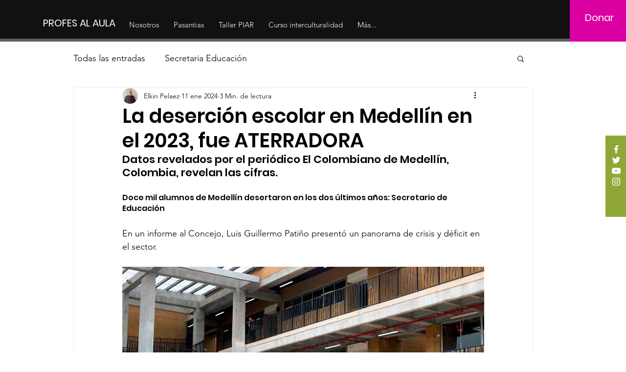

--- FILE ---
content_type: text/html; charset=utf-8
request_url: https://www.google.com/recaptcha/api2/aframe
body_size: 135
content:
<!DOCTYPE HTML><html><head><meta http-equiv="content-type" content="text/html; charset=UTF-8"></head><body><script nonce="Yd-XcLgMVmCAz_D121O1ow">/** Anti-fraud and anti-abuse applications only. See google.com/recaptcha */ try{var clients={'sodar':'https://pagead2.googlesyndication.com/pagead/sodar?'};window.addEventListener("message",function(a){try{if(a.source===window.parent){var b=JSON.parse(a.data);var c=clients[b['id']];if(c){var d=document.createElement('img');d.src=c+b['params']+'&rc='+(localStorage.getItem("rc::a")?sessionStorage.getItem("rc::b"):"");window.document.body.appendChild(d);sessionStorage.setItem("rc::e",parseInt(sessionStorage.getItem("rc::e")||0)+1);localStorage.setItem("rc::h",'1769579024148');}}}catch(b){}});window.parent.postMessage("_grecaptcha_ready", "*");}catch(b){}</script></body></html>